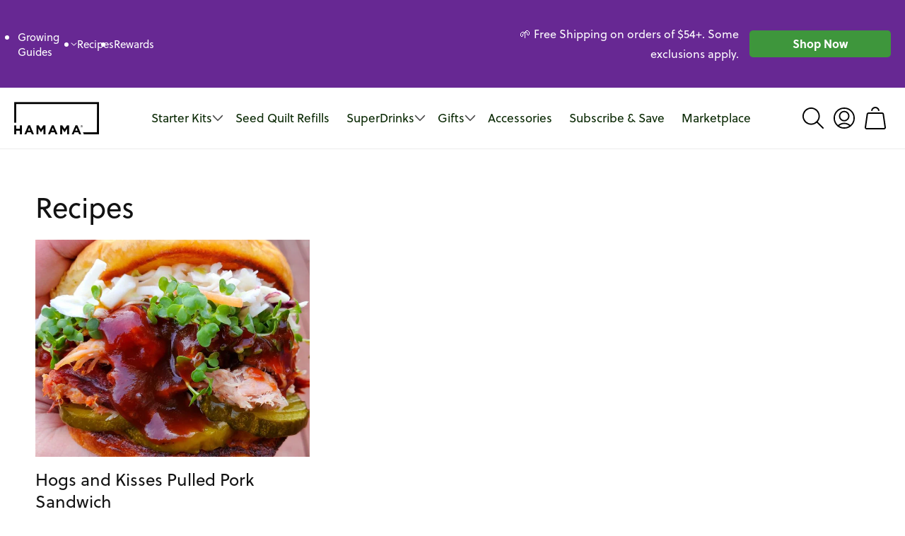

--- FILE ---
content_type: text/javascript
request_url: https://www.hamama.com/cdn/shop/t/322/assets/skio-bundler.js?v=112828169741895682281716431424
body_size: 4826
content:
import{LitElement,html,css}from"https://cdn.jsdelivr.net/gh/lit/dist@2/core/lit-core.min.js";class SkioBundler extends LitElement{static properties={product:{type:Object},selectedVariant:{type:Object},_boxData:{type:Object},form:{type:Element},addToCartButton:{type:Element},currency:{type:String},language:{type:String},moneyFormatter:{},_displayWarning:{type:Boolean,default:!1},_giftOptions:{type:Array},_isGift:{type:Boolean,default:!1}};static styles=css`
    :host {
      margin-bottom: 1rem;
      display: block;
      font-family: inherit;
      position: relative;
    }

    .box-wrapper {
      display: grid;
      grid-template-columns: repeat(2, minmax(0, 1fr));
      gap: 10px;
    }

    .box-item {
      border-radius: 4px;
      border: 1px solid #e4e7e4;

      display: flex;
      flex-direction: column;
      align-items: center;
      justify-content: center;
      color: black;
      font-size: 16px;
      text-align: center;
    }

    .box-item--selected {
      border-color: #000;
    }

    .box-item img {
      width: 100%;
      padding-top: 15px;
    }

    .quantity-selector {
      width: 100%;
      display: flex;
      border-top: 1px solid var(--color-boder-light);
      border-bottom-left-radius: 4px;
      border-bottom-right-radius: 4px;
      display: grid;
      background: #fff;
      grid-template-columns: 1fr 1fr 1fr;
      margin: auto 0 0 0;
      border-bottom-left-radius: 4px;
      border-bottom-right-radius: 4px;
      overflow: hidden;
    }

    .quantity-selector button {
      border: none;
      font-size: 18px;
      opacity: 1;
      cursor: pointer;
      padding: 5px 0;
      background: #f8f8f8;
    }

    .quantity-selector input {
      text-align: center;
      border: none;
      width: 100%;
      color: #092803;
      font-family: inherit;
    }

    @media (min-width: 768px) {
      .box-wrapper {
        grid-template-columns: repeat(3, minmax(0, 1fr));
      }
    }

    @media (min-width: 748px) and (max-width: 850px) {
      .box-item {
        font-size: 12px;
      }
    }

    .alert-container {
      max-width: 90%;
      width: 90%;
      padding: 16px;
      display: grid;
      grid-template-columns: 1fr 20fr;
      column-gap: 5px;
      background-color: #327830;
      border-radius: 8px;
      position: absolute;
      top: 50%;
      left: 50%;
      transform: translate(-50%, -50%);
      z-index: 5;
      color: white;
    }

    .alert-header {
      display: flex;
      justify-content: space-between;
    }

    .alert-title {
      width: fit-content;
      font-weight: 600;
      font-size: 16px;
      line-height: 24px;
      color: #fff;
    }

    .alert-close {
      width: fit-content;
      cursor: pointer;
    }

    .alert-icon {
      margin-top: 2px;
    }

    .alert-message {
      font-weight: 400;
      font-size: 14px;
      line-height: 20px;
      color: #fffc;
    }

    .alert-backdrop {
      width: 100%;
      height: 100%;
      position: absolute;
      top: 0;
      left: 0;
    }

    .gift-option {
      padding: 0;
      margin: 0 0 1.2rem;
      border: none;

      width: 100%;
    }

    .gift-option legend {
      font-size: 1.3rem;
      line-height: calc(1 + .5 / var(--font-body-scale));
      margin-bottom: 0.2rem;
    }

    .gift-option input {
      display: none;
    }
    
    .gift-option label {
      font-size: 16px;
      padding: 15px;
      background-color: transparent;
      border-radius: 4px;
      color: rgba(var(--color-foreground),.75);
      border: 1px solid #E4E7E4;

      display: inline-block;
      margin: 0.7rem 0.5rem 0.2rem 0;

      cursor: pointer;
    }

    .gift-option input[type=radio]:checked+label {
      border: 1px solid #000000;
      color: #000;
    }
  `;constructor(){super(),this.product=null,this.selectedVariant=null,this.form=null,this._displayWarning=!1,this._giftOptions=[{handle:"hamama-gold-accessory-bag",selected:!0,product:{}},{handle:"pre-wrapped-gift-box",selected:!0,product:{}}],this.currency=Shopify.currency.active,this.language="en-US",this.moneyFormatter=new Intl.NumberFormat(this.language,{style:"currency",currency:this.currency}),this.productTitlesToHide=["Red Radish Seed Quilt","Pink Radish Seed Quilt","Violet Radish Seed Quilt","Hot Wasabi Mustard Seed Quilt","Rainbow Radish Seed Quilt"]}async connectedCallback(){super.connectedCallback(),this.bindEvents(),await this.fetchAllBoxData(),this.getActiveBox()}bindEvents(){if(this.form=this.closest('form[action="/cart/add"]'),this.form){const variantInput=this.form.querySelector('[name="id"]');variantInput&&variantInput.addEventListener("change",e=>{this.selectedVariant=this.product.variants.find(variant=>variant.id==e.target.value)}),this.addToCartButton=this.form.querySelector('[type="submit"]'),this._isGift&&this.addToCartButton&&this.addToCartButton.addEventListener("click",async event=>{if(!event.isTrusted)return;event.preventDefault();const cartItemIds=(await this.fetchCart()).items.map(item=>item.id),items=this._giftOptions.filter(gift=>gift.selected).map(gift=>({id:gift.product.variants[0].id,quantity:1})).filter(item=>!cartItemIds.includes(item.id));items.length&&await this.addToCart(items),event.target.click()})}}log=(...args)=>{args.unshift("%c[skio]","color: #8770f2;"),console.log.apply(console,args)};error=(...args)=>{args.unshift("%c [skio]","color: #ff0000"),console.error.apply(console,args)};updated=changed=>{this.addToCartButton&&(this.canCheckout()?this._boxData&&(this.addToCartButton.disabled=!1,this.addToCartButton.textContent="Add to cart"):(this.addToCartButton.disabled=!0,this._boxData&&(this.addToCartButton.textContent=`Only ${this.totalQuantity()} out of ${this._boxData.size} selected`))),changed.has("selectedVariant")&&this.selectedVariant&&this.getActiveBox(),this.createProperties()};boxItem(item){if(!this.productTitlesToHide.includes(item.productTitle))return html`
      <div class="box-item ${item.quantity>0?"box-item--selected":""}">
        <img src="${item.imageSrc}" />

        <p>${item.productTitle.replace("Seed Quilt","")}</p>

        <div class="quantity-selector">
          <button @click="${()=>this.updateQuantity(item,-1)}">-</button>
          <input readonly min="0" type="number" .value="${item.quantity}" />
          <button @click="${()=>this.updateQuantity(item,1)}">+</button>
        </div>
      </div>
    `}quantityAlert(){return html`
      <div
        class="alert-backdrop"
        @click=${()=>this._displayWarning=!1}
      ></div>
      <div class="alert-container" id="alert" style="display: grid;">
        <div class="alert-icon">
          <svg
            width="20"
            height="20"
            viewBox="0 0 20 20"
            fill="none"
            xmlns="http://www.w3.org/2000/svg"
          >
            <path
              fill-rule="evenodd"
              clip-rule="evenodd"
              d="M9.63627 0.00465324C9.22027 0.0246372 8.95819 0.0474132 8.62427 0.0926133C7.25683 0.277709 5.90534 0.766653 4.71627 1.50647C3.77292 2.0934 2.91252 2.85694 2.19948 3.73996C1.46832 4.64541 0.886978 5.7104 0.51241 6.83058C0.260442 7.5841 0.105026 8.3359 0.0366422 9.13196C0.00923425 9.45101 0.00437825 9.58154 0.00437825 9.99996C0.00437825 10.4756 0.0162822 10.7119 0.0606022 11.116C0.221538 12.5832 0.719658 14.0188 1.50678 15.284C2.17857 16.3637 3.08011 17.3323 4.12027 18.092C4.92744 18.6815 5.86135 19.1625 6.82827 19.4868C7.57963 19.7388 8.33487 19.8951 9.13227 19.9636C9.44993 19.9909 9.58202 19.9958 10.0003 19.9958C10.4763 19.9958 10.7128 19.9839 11.1163 19.9396C12.5834 19.7787 14.0193 19.2805 15.2843 18.4934C15.7706 18.1909 16.2224 17.8508 16.6883 17.4368C16.8278 17.3127 17.313 16.8275 17.4371 16.688C18.0771 15.9679 18.5507 15.2701 18.9602 14.444C19.5171 13.3204 19.847 12.1556 19.9605 10.9127C19.9753 10.7499 19.9922 10.47 19.9922 10.386C19.9923 10.3366 19.9955 10.304 20.0003 10.304C20.0055 10.304 20.0082 10.194 20.0081 9.98996C20.0081 9.78428 20.0053 9.68009 20.0003 9.68796C19.995 9.69613 19.9925 9.67316 19.9924 9.61596C19.9921 9.4781 19.9678 9.13955 19.9399 8.88396C19.7796 7.41873 19.2807 5.98084 18.4938 4.71596C18.1317 4.13397 17.7129 3.59571 17.2333 3.09596C16.3978 2.22529 15.4995 1.56307 14.4443 1.04004C13.2375 0.441885 12.0258 0.116005 10.6487 0.0192452C10.4891 0.00803724 9.77897 -0.00219476 9.63627 0.00465324ZM9.72027 1.25617C8.52971 1.29425 7.42023 1.55603 6.33227 2.05556C4.89592 2.71505 3.63569 3.78813 2.74248 5.11225C1.93862 6.30392 1.44197 7.67499 1.29656 9.10396C1.25594 9.50321 1.24193 10.087 1.26375 10.472C1.32811 11.6077 1.58408 12.6404 2.05587 13.668C2.66286 14.99 3.61314 16.1555 4.80711 17.0422C5.52756 17.5773 6.36783 18.0131 7.24155 18.3046C7.87498 18.5159 8.52521 18.6515 9.19227 18.7114C9.48456 18.7376 9.67387 18.7456 10.0003 18.7456C10.5783 18.7456 11.054 18.7033 11.5996 18.6032C12.7598 18.3904 13.8999 17.9242 14.8846 17.26C15.6192 16.7645 16.2942 16.1402 16.8525 15.44C17.5633 14.5484 18.0954 13.515 18.4127 12.4096C18.5947 11.7758 18.6979 11.1577 18.7369 10.468C18.7485 10.262 18.7485 9.7379 18.7369 9.53196C18.6674 8.30272 18.3756 7.19624 17.8321 6.09996C17.3099 5.04671 16.5863 4.12281 15.6643 3.33186C14.5347 2.36296 13.1272 1.68859 11.6403 1.40395C11.037 1.28846 10.354 1.23589 9.72027 1.25617ZM9.52894 5.01287C9.08342 5.08752 8.75227 5.48103 8.75227 5.93579C8.75227 6.13112 8.80116 6.2941 8.90831 6.45596C9.04565 6.6634 9.25753 6.8057 9.50427 6.85621C9.61494 6.87888 9.80648 6.87527 9.91195 6.84854C10.4445 6.7136 10.75 6.15507 10.5751 5.63596C10.4976 5.40621 10.3202 5.20361 10.1003 5.09376C9.93954 5.01349 9.71496 4.98169 9.52894 5.01287ZM8.59405 8.14344C8.37647 8.19689 8.18765 8.39125 8.13992 8.61089C8.11925 8.70601 8.12648 8.86197 8.15555 8.94796C8.22051 9.14009 8.38032 9.29359 8.57755 9.35327C8.63384 9.3703 8.65154 9.37116 9.0061 9.374L9.37594 9.37697L9.37825 11.0425L9.38055 12.708L9.39819 12.804C9.43485 13.0035 9.48071 13.1458 9.56315 13.316C9.80797 13.8212 10.2644 14.1901 10.8092 14.3229C11.0002 14.3694 11.0372 14.372 11.5283 14.372C11.974 14.372 11.9811 14.3717 12.0427 14.3539C12.3392 14.268 12.5279 13.9884 12.4961 13.6825C12.4829 13.5558 12.444 13.462 12.3622 13.359C12.2851 13.262 12.153 13.1736 12.0395 13.1431C12.016 13.1368 11.8643 13.1317 11.5843 13.1277C11.1102 13.1211 11.1015 13.1201 10.9803 13.0609C10.8161 12.9807 10.7021 12.845 10.6468 12.664L10.6285 12.604L10.624 10.908C10.6191 9.10737 10.6209 9.19238 10.5845 9.05596C10.4567 8.57672 10.0528 8.21378 9.56427 8.13923C9.50979 8.13092 9.39 8.12835 9.07227 8.12869C8.6969 8.12909 8.64608 8.13065 8.59405 8.14344ZM0.00390625 9.99996C0.00390625 10.1738 0.00496225 10.2449 0.00625825 10.158C0.00754625 10.0711 0.00754625 9.92885 0.00625825 9.84196C0.00496225 9.75506 0.00390625 9.82616 0.00390625 9.99996Z"
              fill="white"
            ></path>
          </svg>
        </div>

        <div class="alert-content">
          <div class="alert-header">
            <div class="alert-title">Maximum Selected</div>
            <div
              class="alert-close"
              @click=${()=>this._displayWarning=!1}
            >
              <svg
                width="14"
                height="14"
                viewBox="0 0 14 14"
                fill="none"
                xmlns="http://www.w3.org/2000/svg"
              >
                <path
                  fill-rule="evenodd"
                  clip-rule="evenodd"
                  d="M0.308058 0.308058C0.552136 0.0639806 0.947864 0.0639806 1.19194 0.308058L7 6.11612L12.8081 0.308058C13.0521 0.0639806 13.4479 0.0639806 13.6919 0.308058C13.936 0.552136 13.936 0.947864 13.6919 1.19194L7.88388 7L13.6919 12.8081C13.936 13.0521 13.936 13.4479 13.6919 13.6919C13.4479 13.936 13.0521 13.936 12.8081 13.6919L7 7.88388L1.19194 13.6919C0.947864 13.936 0.552136 13.936 0.308058 13.6919C0.0639806 13.4479 0.0639806 13.0521 0.308058 12.8081L6.11612 7L0.308058 1.19194C0.0639806 0.947864 0.0639806 0.552136 0.308058 0.308058Z"
                  fill="white"
                ></path>
              </svg>
            </div>
          </div>
          <div class="alert-message">
            You’ve selected the maximum allowed number of seed quilts. To add
            another seed quilt, please remove one that’s already been added.
          </div>
        </div>
      </div>
    `}giftingOptions(){return html`
      ${this._giftOptions.filter(gift=>Object.keys(gift.product).length).length&&this._giftOptions.map((gift,index)=>html`
        <fieldset class="gift-option">
          <legend>Add a ${gift.product?.title?.toLowerCase()} for ${this.moneyFormatter.format(gift.product?.variants?.[0].price/100)}</legend>
          
          <input type="radio" id="gift_option_yes-${index}" name="gift_option-${index}" value="true" .checked=${gift.selected} @change=${()=>gift.selected=!0}>
          <label for="gift_option_yes-${index}">Yes ${gift.product?.title?.toLowerCase()}</label>
          
          <input type="radio" id="gift_option_no-${index}" name="gift_option-${index}" value="false" .checked=${!gift.selected} @change=${()=>gift.selected=!1}>
          <label for="gift_option_no-${index}">No ${gift.product?.title?.toLowerCase()}</label>
        </fieldset>
      `)}
    `}render(){if(!(!this.product||!this.selectedVariant||!this._boxData))return html`
      ${this._isGift?this.giftingOptions():""}

      Choose ${this._boxData.size} Seed Quilts:
      ${this.totalQuantity()}/${this._boxData.size} Selected

      <div class="box-wrapper">
        ${this._boxData.selectableProductVariants.map(variant=>this.boxItem(variant))}
      </div>

      ${this._displayWarning?this.quantityAlert():""}
    `}updateQuantity(item,value){let newQuantity=item.quantity+value;value+this.totalQuantity()>this._boxData.size?(newQuantity=item.quantity,this._displayWarning=!0):newQuantity<0&&(newQuantity=0),item.quantity=newQuantity,this.requestUpdate()}totalQuantity(){return this._boxData?this._boxData.selectableProductVariants.reduce((acc,obj)=>acc+obj.quantity,0):0}canCheckout(){return this._boxData?this.totalQuantity()===this._boxData?.size:!0}createProperties(){if(!this._boxData)return;this.replaceChildren();for(const[index,item]of this._boxData.selectableProductVariants.entries()){if(item.quantity>0){const boxItem=document.createElement("input");boxItem.type="hidden",boxItem.name=`properties[_pv${item.platformId}]`,boxItem.value=item.quantity,this.appendChild(boxItem)}const displayItem=document.createElement("input");displayItem.type="hidden",displayItem.name=`properties[Seed Quilt #${index+1}]`,displayItem.value=item.quantity>0?`${item.quantity}x ${item.productTitle}`:"",this.appendChild(displayItem)}const classicBoxInput=document.createElement("input");classicBoxInput.type="hidden",classicBoxInput.name="properties[_isClassicBoxV2]",classicBoxInput.value=!0,this.appendChild(classicBoxInput)}async getActiveBox(){if(!this.product||!this.selectedVariant)return;const boxMatch=(JSON.parse(sessionStorage.getItem("skio-boxes"))||[]).find(box=>box.platformId=="gid://shopify/ProductVariant/"+this.selectedVariant.id);boxMatch?(this.log("box match found in cache",this._boxData),this._boxData=boxMatch):this._boxData=await this.fetchBoxData(this.selectedVariant?.id,this.selectedSellingPlan?.id),await this.createProperties()}async fetchAllBoxData(){if(!this.product)return;const{variants}=this.product;await Promise.all(variants.map(async variant=>await this.fetchBoxData(variant.id)))}async fetchBoxData(variantId,sellingPlanId=""){return new Promise((resolve,reject)=>{variantId||reject("No variant ID provided");const existingBox=(JSON.parse(sessionStorage.getItem("skio-boxes"))||[]).find(box=>box.platformId=="gid://shopify/ProductVariant/"+variantId);if(existingBox)return this.log("using cached box data"),resolve(existingBox);fetch("https://api.skio.com/storefront-http/get-classic-box-v2",{method:"POST",body:JSON.stringify({productVariantPlatformId:variantId,sellingPlanPlatformId:sellingPlanId,region:"us-west-2",userPoolId:"us-west-2_ky2hNEMAZ"})}).then(response=>response.json()).then(response=>{response.ok||reject(response);let{ClassicBoxV2:box}=response;const{size,selectableProductVariants}=box,filteredSelectableProductVariants=selectableProductVariants.filter(variant=>!this.productTitlesToHide.includes(variant.productTitle)),length=filteredSelectableProductVariants.length;let count=0;const split=size<length?1:Math.round(size/length);for(const[index,variant]of filteredSelectableProductVariants.entries())if(variant.quantity=split,count+=split,index===length-1&&count!==size&&(variant.quantity+=size-count),count==size)break;box.selectableProductVariants=filteredSelectableProductVariants;const boxCache=JSON.parse(sessionStorage.getItem("skio-boxes"))||[];boxCache.push(box),sessionStorage.setItem("skio-boxes",JSON.stringify(boxCache)),resolve(box)}).catch(error=>{reject(error)})})}async fetchGifts(){const productsToFetch=this._giftOptions.map(gift=>this.fetchProduct(gift.handle));await Promise.all(productsToFetch).then(products=>{for(const product of products){const matchingGift=this._giftOptions.find(gift=>gift.handle==product.handle);matchingGift&&(matchingGift.product=product)}})}async fetchProduct(handle){return new Promise((resolve,reject)=>{fetch(`${window.location.origin}/products/${handle}.js`).then(response=>response.json()).then(response=>{resolve(response)}).catch(error=>{reject(error)})})}async fetchCart(){return new Promise((resolve,reject)=>{fetch("/cart.js").then(response=>response.json()).then(response=>{resolve(response)}).catch(error=>{reject(error)})})}addToCart(items){return new Promise((resolve,reject)=>{fetch("/cart/add.js",{method:"POST",headers:{"Content-Type":"application/json"},body:JSON.stringify({items})}).then(response=>response.json()).then(response=>{this.log("SKIO added item to cart: ",response),resolve(response)}).catch(error=>{this.error(`SKIO ${this.key} error adding item to cart: `,error),reject(error)})})}}customElements.define("skio-bundler",SkioBundler);
//# sourceMappingURL=/cdn/shop/t/322/assets/skio-bundler.js.map?v=112828169741895682281716431424
